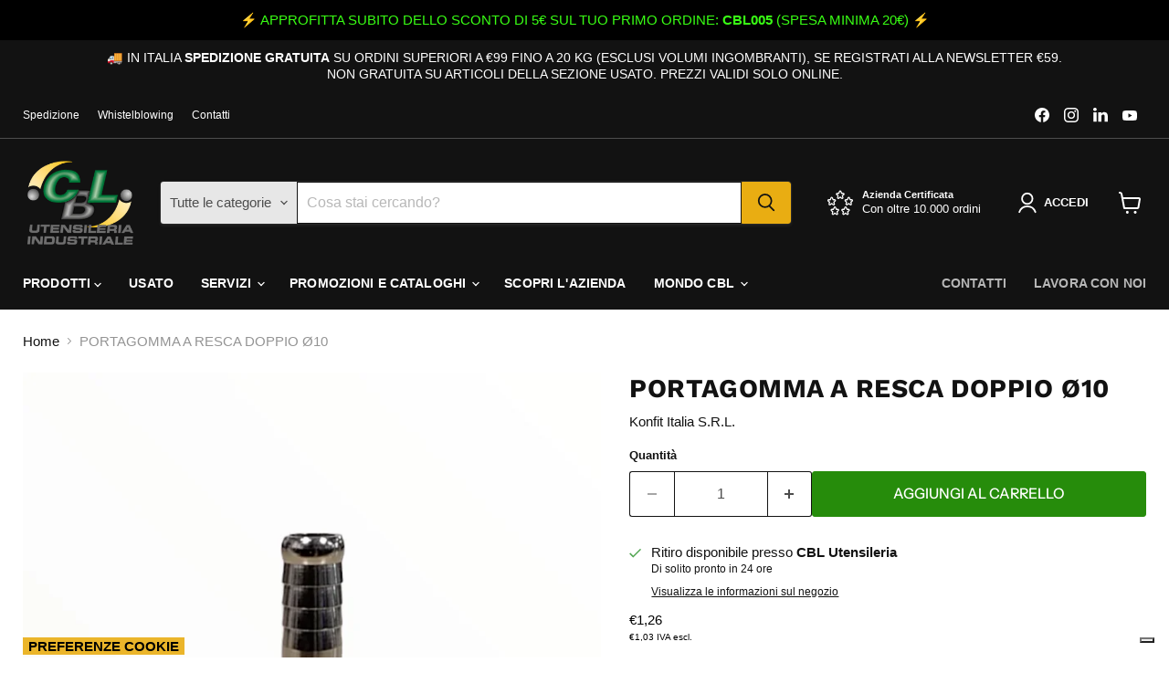

--- FILE ---
content_type: text/html; charset=utf-8
request_url: https://cblutensileria.it/collections/all/products/portag-a-resca-doppia-d-10-as69d?view=recently-viewed
body_size: 775
content:










  
    
    








<div
  class="productgrid--item  imagestyle--cropped-small    productitem--sale    product-recently-viewed-card    show-actions--mobile"
  data-product-item
  data-product-quickshop-url="/collections/all/products/portag-a-resca-doppia-d-10-as69d"
  
    data-recently-viewed-card
  
>
  <div class="productitem" data-product-item-content>
    
    
    
    

    

    
      

      
    

    <div class="productitem__container">
      <div class="product-recently-viewed-card-time" data-product-handle="portag-a-resca-doppia-d-10-as69d">
      <button
        class="product-recently-viewed-card-remove"
        aria-label="close"
        data-remove-recently-viewed
      >
        


                                                                        <svg class="icon-remove "    aria-hidden="true"    focusable="false"    role="presentation"    xmlns="http://www.w3.org/2000/svg" width="10" height="10" viewBox="0 0 10 10" xmlns="http://www.w3.org/2000/svg">      <path fill="currentColor" d="M6.08785659,5 L9.77469752,1.31315906 L8.68684094,0.225302476 L5,3.91214341 L1.31315906,0.225302476 L0.225302476,1.31315906 L3.91214341,5 L0.225302476,8.68684094 L1.31315906,9.77469752 L5,6.08785659 L8.68684094,9.77469752 L9.77469752,8.68684094 L6.08785659,5 Z"></path>    </svg>                                              

      </button>
    </div>

      <div class="productitem__image-container">
        <a
          class="productitem--image-link"
          href="/collections/all/products/portag-a-resca-doppia-d-10-as69d"
          tabindex="-1"
          data-product-page-link
        >
          <figure
            class="productitem--image"
            data-product-item-image
            
          >
            
              
              

  
    <noscript data-rimg-noscript>
      <img
        
          src="//cblutensileria.it/cdn/shop/products/PortagommaarescadoppioD10_512x512.png?v=1629124872"
        

        alt=""
        data-rimg="noscript"
        srcset="//cblutensileria.it/cdn/shop/products/PortagommaarescadoppioD10_512x512.png?v=1629124872 1x, //cblutensileria.it/cdn/shop/products/PortagommaarescadoppioD10_1024x1024.png?v=1629124872 2x, //cblutensileria.it/cdn/shop/products/PortagommaarescadoppioD10_1536x1536.png?v=1629124872 3x, //cblutensileria.it/cdn/shop/products/PortagommaarescadoppioD10_2048x2048.png?v=1629124872 4x"
        class="productitem--image-primary"
        
        
      >
    </noscript>
  

  <img
    
      src="//cblutensileria.it/cdn/shop/products/PortagommaarescadoppioD10_512x512.png?v=1629124872"
    
    alt=""

    
      data-rimg="lazy"
      data-rimg-scale="1"
      data-rimg-template="//cblutensileria.it/cdn/shop/products/PortagommaarescadoppioD10_{size}.png?v=1629124872"
      data-rimg-max="2048x2048"
      data-rimg-crop="false"
      
      srcset="data:image/svg+xml;utf8,<svg%20xmlns='http://www.w3.org/2000/svg'%20width='512'%20height='512'></svg>"
    

    class="productitem--image-primary"
    
    
  >



  <div data-rimg-canvas></div>


            

            




























            <span class="visually-hidden">PORTAGOMMA A RESCA DOPPIO Ø10</span>
          </figure>
        </a>
      </div><div class="productitem--info">
        
          
        

        

        <h2 class="productitem--title">
          <a href="/collections/all/products/portag-a-resca-doppia-d-10-as69d" data-product-page-link>
            PORTAGOMMA A RESCA DOPPIO Ø10
          </a>
        </h2>

        
          
            <span class="productitem--vendor">
              <a href="/collections/vendors?q=Konfit%20Italia%20S.R.L." title="Konfit Italia S.R.L.">Konfit Italia S.R.L.</a>
            </span>
          
        

        
          






























<div class="price productitem__price ">
  
    <div
      class="price__compare-at visible"
      data-price-compare-container
    >

      
        <span class="visually-hidden">Prezzo originale</span>
        <span class="money price__compare-at--single data-wpd-hide" data-price-compare>
          <span class=dualPrice>€1,94</span>
        </span>
      
    </div>


    
      
      <div class="price__compare-at--hidden" data-compare-price-range-hidden>
        
          <span class="visually-hidden">Prezzo originale</span>
          <span class="money price__compare-at--min data-wpd-hide" data-price-compare-min>
            <span class=dualPrice>€1,94</span>
          </span>
          -
          <span class="visually-hidden">Prezzo originale</span>
          <span class="money price__compare-at--max data-wpd-hide" data-price-compare-max>
            <span class=dualPrice>€1,94</span>
          </span>
        
      </div>
      <div class="price__compare-at--hidden" data-compare-price-hidden>
        <span class="visually-hidden">Prezzo originale</span>
        <span class="money price__compare-at--single data-wpd-hide" data-price-compare>
          <span class=dualPrice>€1,94</span>
        </span>
      </div>
    
  

  <div class="price__current  price__current--on-sale" data-price-container><!-- Aggiungi questa condizione -->

      

      
        
        
          <span class="visually-hidden">Prezzo attuale</span>
        
        <span class="money" data-price
          data-wpd-product-handle="portag-a-resca-doppia-d-10-as69d"          
          data-wpd-variant-id="41010548932777"         
          data-wpd-variant-price="126"        
          data-wpd-variant-compare-at-price="194"
          data-wpd-product-collection-ids="279519887529,639852413269,621018317141,279387439273,282035912873,621018284373,282302546089,621501219157,637102588245"        
          data-wpd-product-id="7134025220265">
          <span class=dualPrice>€1,26</span>
        </span>
      
      
</div>

  
    
    <div class="price__current--hidden" data-current-price-range-hidden>
      
        <span class="money price__current--min" data-price-min><span class=dualPrice>€1,26</span></span>
        -
        <span class="money price__current--max" data-price-max><span class=dualPrice>€1,26</span></span>
      
    </div>
    <div class="price__current--hidden" data-current-price-hidden>
      <span class="visually-hidden">Prezzo attuale</span>
      <span class="money" data-price
          data-wpd-product-handle="portag-a-resca-doppia-d-10-as69d"          
          data-wpd-variant-id="41010548932777"         
          data-wpd-variant-price="126"        
          data-wpd-variant-compare-at-price="194"
          data-wpd-product-collection-ids="279519887529,639852413269,621018317141,279387439273,282035912873,621018284373,282302546089,621501219157,637102588245"        
          data-wpd-product-id="7134025220265">
          <span class=dualPrice>€1,26</span>
        </span>
    </div>
  

  
    
    
    
    

    <div
      class="
        productitem__unit-price
        hidden
      "
      data-unit-price
    >
      <span class="productitem__total-quantity" data-total-quantity></span> | <span class="productitem__unit-price--amount money" data-unit-price-amount></span> / <span class="productitem__unit-price--measure" data-unit-price-measure></span>
    </div>
  

  
</div>


        

        
          

          
            
          
        

        
          <div class="productitem--description">
            <p>CODICE ARTICOLO: AS69D0010
CARATTERISTICHE PRINCIPALI
L 44,5,  Ø 10 mm</p>

            
          </div>
        
      </div>

      
    </div>
  </div>

  
</div>


--- FILE ---
content_type: text/javascript; charset=utf-8
request_url: https://cblutensileria.it/products/portag-a-resca-doppia-d-10-as69d.js
body_size: 317
content:
{"id":7134025220265,"title":"PORTAGOMMA A RESCA DOPPIO Ø10","handle":"portag-a-resca-doppia-d-10-as69d","description":"\u003cp data-mce-fragment=\"1\"\u003e\u003cstrong data-mce-fragment=\"1\"\u003eCODICE ARTICOLO: \u003c\/strong\u003eAS69D0010\u003cbr\u003e\u003c\/p\u003e\n\u003cp data-mce-fragment=\"1\"\u003e\u003cstrong data-mce-fragment=\"1\"\u003eCARATTERISTICHE PRINCIPALI\u003c\/strong\u003e\u003c\/p\u003e\n\u003cp data-mce-fragment=\"1\"\u003eL 44,5,  Ø 10 mm\u003c\/p\u003e","published_at":"2021-08-09T13:57:32+02:00","created_at":"2021-08-09T13:57:32+02:00","vendor":"Konfit Italia S.R.L.","type":"Portagomma Resca Doppio","tags":["L 44.5","Nuovo","Ø 10 mm"],"price":126,"price_min":126,"price_max":126,"available":true,"price_varies":false,"compare_at_price":194,"compare_at_price_min":194,"compare_at_price_max":194,"compare_at_price_varies":false,"variants":[{"id":41010548932777,"title":"Default Title","option1":"Default Title","option2":null,"option3":null,"sku":"KONFAS69D0010","requires_shipping":true,"taxable":true,"featured_image":null,"available":true,"name":"PORTAGOMMA A RESCA DOPPIO Ø10","public_title":null,"options":["Default Title"],"price":126,"weight":1000,"compare_at_price":194,"inventory_management":"shopify","barcode":"","requires_selling_plan":false,"selling_plan_allocations":[]}],"images":["\/\/cdn.shopify.com\/s\/files\/1\/0587\/1442\/3465\/products\/PortagommaarescadoppioD10.png?v=1629124872"],"featured_image":"\/\/cdn.shopify.com\/s\/files\/1\/0587\/1442\/3465\/products\/PortagommaarescadoppioD10.png?v=1629124872","options":[{"name":"Title","position":1,"values":["Default Title"]}],"url":"\/products\/portag-a-resca-doppia-d-10-as69d","media":[{"alt":null,"id":25891997876393,"position":1,"preview_image":{"aspect_ratio":1.0,"height":2048,"width":2048,"src":"https:\/\/cdn.shopify.com\/s\/files\/1\/0587\/1442\/3465\/products\/PortagommaarescadoppioD10.png?v=1629124872"},"aspect_ratio":1.0,"height":2048,"media_type":"image","src":"https:\/\/cdn.shopify.com\/s\/files\/1\/0587\/1442\/3465\/products\/PortagommaarescadoppioD10.png?v=1629124872","width":2048}],"requires_selling_plan":false,"selling_plan_groups":[]}